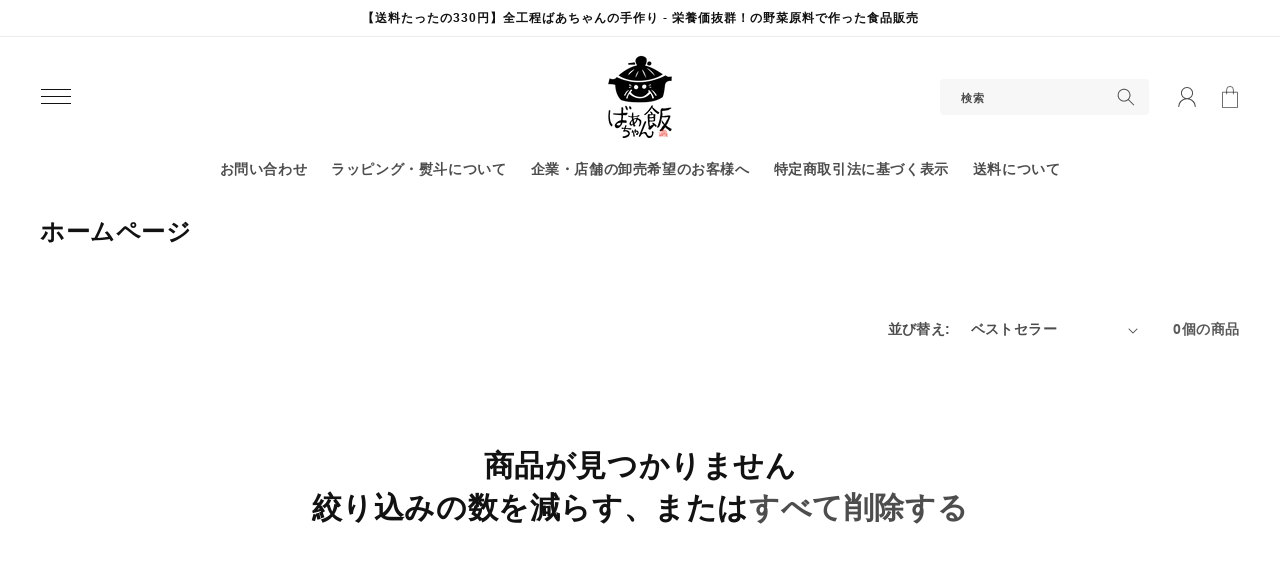

--- FILE ---
content_type: text/css
request_url: https://baachanmeshi.com/cdn/shop/t/3/assets/add.css?v=111274690662082509711678175173
body_size: 275
content:
.collection .title.h2{text-align:center;margin-bottom:50px;font-size:30px;font-weight:500;line-height:32px;letter-spacing:0em}@media (max-width: 767px){.collection .title.h2{font-size:20px;font-weight:500;line-height:32px;letter-spacing:0em;text-align:left;margin-bottom:15px}}.title,.title-wrapper-with-link,.d_title_wrap h2.d_title{margin-bottom:50px}@media (max-width: 767px){.title,.title-wrapper-with-link,.d_title_wrap h2.d_title{margin-bottom:15px}}h2.collection-list-title.h1,.blog__title{text-align:center;font-size:30px}@media (max-width: 767px){h2.collection-list-title.h1,.blog__title{font-size:20px}}.d_title_wrap .d_title,.title-wrapper-with-link{justify-content:center!important}@media (max-width: 767px){.d_title_wrap .d_title,.title-wrapper-with-link{justify-content:flex-start!important}}.header--top-center>.header__search{display:none!important}.contents_block_exp p:last-child{font-weight:300;font-size:12px}.line .hover_zoom img{transition:inherit}.line .hover_zoom:hover img{transform:inherit}.spacer{padding-left:57px}@media (max-width: 767px){.spacer{padding-left:0}}.a-news,.a-news2{border-top:1px solid #000;max-width:1100px;margin-left:auto;margin-right:auto}@media (max-width: 767px){.a-news,.a-news2{width:calc(100% - 30px)}}.a-news .page-width,.a-news2 .page-width{max-width:1100px;margin-left:auto;margin-right:auto}@media (max-width: 767px){.a-news .page-width,.a-news2 .page-width{padding:0}}@media (max-width: 767px){.a-news .important_infomation_wrap>.important_infomation_title,.a-news2 .important_infomation_wrap>.important_infomation_title{justify-content:flex-start;margin-right:0;width:100%;margin-bottom:20px}}.a-news2{border-bottom:1px solid #000}.v_top_page .blog .card__inner.ratio{--ratio-percent: 100% !important}.v_top_page .blog .blog__posts .article-card .card__information{padding-top:10px;padding-left:0}@media (max-width: 767px){.v_top_page .blog .slider.slider--mobile{display:grid;grid-template-columns:repeat(2,1fr);padding:0 15px;gap:20px 5px}}@media (max-width: 767px){.v_top_page .blog .slider.slider--mobile.contains-card--standard .slider__slide:not(.collection-list__item--no-media){margin-right:0;margin-left:0;width:100%}}.footer_service_list{justify-content:center}@media (max-width: 767px){.footer_service_list{flex-direction:column;align-items:center}}@media (max-width: 750px){.footer_service_part{width:100%}}.blog-bg{background:#f6f0e1}@media (max-width: 767px){.contents_block_heading a{font-size:14px;font-weight:400;line-height:20px;letter-spacing:0em}}@media (max-width: 749px){.banner--small.banner--mobile-bottom:not(.banner--adapt) div.banner__media{height:60vw}}@media (max-width: 767px){div.banner__box>*:first-child{font-size:20px}}@media (max-width: 767px){div.banner__box>*+.banner__text{font-size:12px}}.collection-list-wrapper .grid{display:grid;grid-template-columns:repeat(6,1fr)}@media (max-width: 767px){.collection-list-wrapper .grid{grid-template-columns:repeat(3,1fr)}}.collection-list-wrapper .grid .grid__item{width:100%!important;max-width:100%!important}.collection-list-wrapper .slider-buttons{display:none!important}.title-wrapper-with-link{position:relative}.title-wrapper-with-link a{position:absolute;right:0;text-decoration:underline;color:#da3737;display:block!important;font-weight:500}@media (max-width: 767px){.title-wrapper-with-link a{right:15px}}#story{margin-top:-120px;padding-top:120px}@media (min-width: 990px){header.header:not(.header--middle-left) .header__inline-menu{margin-top:0}}.banner__box>*+.banner__text{font-weight:500}.contents_block_exp p:last-child{text-decoration:underline;font-weight:500;font-size:14px}.contents_block_exp p:last-child a{color:#da3737}.contents_block_heading a{font-weight:400}.footer-block__details-content.rte,.footer_service_part .footer_service_exp{font-weight:500}li.footer_service_part{display:flex;align-items:center;text-align:left;padding:0 10px}li.footer_service_part .footer_service_exp{text-align:left}li.footer_service_part .footer_service_img_wrap{margin:0;flex:0 0 auto}li.footer_service_part>div:last-child{padding-left:10px}@media (max-width: 767px){div.important_infomation_title h2{font-size:16px}}.blog__posts.articles-wrapper{align-items:flex-start}
/*# sourceMappingURL=/cdn/shop/t/3/assets/add.css.map?v=111274690662082509711678175173 */
